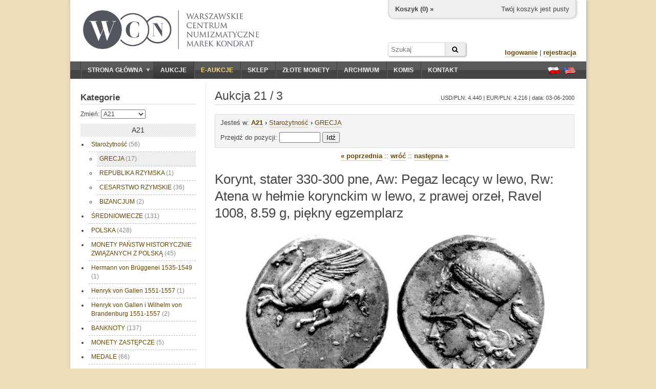

--- FILE ---
content_type: text/html; charset=utf-8
request_url: https://wcn.pl/auctions/21/3?cat=1
body_size: 6109
content:





<!DOCTYPE HTML PUBLIC "-//W3C//DTD HTML 4.01//EN" "http://www.w3.org/TR/html4/strict.dtd">
<html>
<head>
    <meta charset="utf-8">
    <meta http-equiv="Content-Type" content="text/html; charset=UTF-8">
    <meta name="description" content="Korynt, stater 330-300 pne, Aw: Pegaz lecący w lewo, Rw: Atena w hełmie korynckim w lewo, z prawej orzeł, Ravel 1008, 8.59 g, piękny egzemplarz">
    <meta http-equiv="Content-Language" content="pl">
    <meta name="copyright" content="&copy; 2011 WCN. Wszelkie prawa zastrzeżone">
    <title>Złote i srebrne monety - Aukcja 21/3 - Warszawskie Centrum Numizmatyczne</title>

<link rel="canonical" href="/auctions/21/3" />

    <!-- <link rel="stylesheet" type="text/css" href="/theme/jquery-ui.1722865702.css"> -->
    <link rel="stylesheet" href="https://ajax.googleapis.com/ajax/libs/jqueryui/1.11.4/themes/smoothness/jquery-ui.css">
    <link rel="stylesheet" type="text/css" href="/theme/wcn.1722865702.css">
    <link rel="stylesheet" type="text/css" href="/theme/swipebox/css/swipebox.1722865702.css">
    <link rel="stylesheet" href="https://maxcdn.bootstrapcdn.com/font-awesome/4.6.1/css/font-awesome.min.css" />

    
    <!--[if lt IE 9]>
    <link href="/theme/ie_only.css" rel="stylesheet" type="text/css">
    <![endif]-->

    <!-- scripts -->
	<script type="text/javascript" src="https://ajax.googleapis.com/ajax/libs/jquery/1.12.2/jquery.min.js"></script>
	<script type="text/javascript" src="https://ajax.googleapis.com/ajax/libs/jqueryui/1.11.4/jquery-ui.min.js"></script>

        <script type="text/javascript" src="/js/common.1722865702.js"></script>
        <script type="text/javascript" src="/theme/swipebox/js/jquery.swipebox.1722865702.js"></script>


    
    <script type="text/javascript">



    $(function() {
        if (!cookies_enabled)
            $('#no-cookies').append(msg_no_cookies).show();

        if (ie && ie < 8.0)
            $('#old-browser').append(msg_old_browser).show();

        $(".lightbox").lightBox();
        $(".jqzoom").jqzoom({preloadImages:false,preloadText:'',zoomWidth:240,zoomHeight:240});

        flash = $('#flash');
        flash.jnotifyInizialize({oneAtTime:false,appendType:'append'});

        //blink_special();

        $.datepicker.regional["pl"]={closeText:"Zamknij",prevText:"&#x3c;Poprzedni",nextText:"Następny&#x3e;",currentText:"Dziś",monthNames:["Styczeń","Luty","Marzec","Kwiecień","Maj","Czerwiec","Lipiec","Sierpień","Wrzesień","Październik","Listopad","Grudzień"],monthNamesShort:["Sty","Lu","Mar","Kw","Maj","Cze","Lip","Sie","Wrz","Pa","Lis","Gru"],dayNames:["Niedziela","Poniedziałek","Wtorek","Środa","Czwartek","Piątek","Sobota"],dayNamesShort:["Nie","Pn","Wt","Śr","Czw","Pt","So"],dayNamesMin:["N","Pn","Wt","Śr","Cz","Pt","So"],weekHeader:"Tydz",dateFormat:"dd.mm.yy",firstDay:1,isRTL:false,showMonthAfterYear:false,yearSuffix:""};
        $.datepicker.setDefaults($.datepicker.regional["pl"]);

    });
    </script>

    <script type="text/javascript">
    var _gaq = _gaq || [];
    _gaq.push(['_setAccount', 'UA-23685548-1']);
    _gaq.push(['_trackPageview']);

    (function() {
    var ga = document.createElement('script'); ga.type = 'text/javascript'; ga.async = true;
    ga.src = ('https:' == document.location.protocol ? 'https://ssl' : 'http://www') + '.google-analytics.com/ga.js';
    var s = document.getElementsByTagName('script')[0]; s.parentNode.insertBefore(ga, s);
    })();
    </script>
    <script type="text/javascript" src="https://apis.google.com/js/plusone.js">
    {lang: 'pl'}
    </script>

<script type="application/ld+json">
{
	"@context": "http://schema.org",
	"@type": "LocalBusiness",
	"address": {"@type": "PostalAddress",
	"addressLocality": "Warszawa",
	"streetAddress": "ul. Hoża 43/49 lok.6",
	"postalCode": "00-681",
	"addressRegion": "mazowieckie"
},
	"name": "Warszawskie Centrum Numizmatyczne Marek Kondrat",
	"email": "moneta@wcn.pl",
	"telephone": "226256797",
	"vatID": "5222509238",
	"image": "https://wcn.pl/img/wcn_graphite_dark.png"
}
</script>
</head>
<body>

<div id="page">
    <noscript>
    <div id="no-javascript" class="alert">
        <span>Twoja przegladarka ma wyłączoną obsługę JavaScript. Sklep oraz aukcje są niedostępne!</span>
    </div>
    </noscript>
    <div id="no-cookies" class="alert" style="display:none"></div>
    <div id="old-browser" class="alert" style="display:none"></div>




    <div id="header">
        <!--div style="position:absolute;z-index:10;left: 16px;top: -4px;">
            <a href="/" title="Przejdź do strony głównej"><img src="/theme/santas_hat.png" alt="Logo WCN"></a>
        </div-->
        <div id="logo" style="top:20px;left:25px;">
            <!--a href="/" title="Przejdź do strony głównej"><img src="/theme/logo2.png" alt="Logo WCN"></a-->
            <a href="/" title="Przejdź do strony głównej"><img src="/img/wcn_graphite_dark_mk.png" alt="Warszawskie Centrum Numizmatyczne"></a>
        </div>

        
<div id="minicart">
    <div class="cart-links">
        <span class="cart-empty">Twój koszyk jest pusty</span>
        <span class="cart-order" style="display:none"><a href="/order/new" class="nicer">złóż zamówienie</a></span>
    </div>

    <div class="cart-status">
        <a href="/account/cart">Koszyk (<span class="cart-count">0</span>) »</a>
    </div>

    <div class="cart-value">
        Wartość: <span>0</span>
    </div>
</div>

<script type="text/javascript">

var mini_cart = new MiniCart(logged, 0, '69749433af9414-46741623');

$(function() {
    if (cookies_enabled) {
        mini_cart.init('Wystąpił błąd');
    }
});

</script>
        
		<form action="/archive" method="GET" id="headersearch">
			<input type="text" name="q" class="text" value="" placeholder="Szukaj" /><button type="submit" class="submit"><i class="fa fa-search"></i></button>
		</form>

        <div id="userbox">

                    <div>
                <a href="/auth/login" class="nicer strong">logowanie</a> |
                <a href="/auth/register" class="nicer strong">rejestracja</a>
            </div>
                </div>

        <!--div id="important">
                    </div-->

    </div>

    <div id="navbar" class="clearfix">
        <div id="mainmenu">
            <ul><li class="expandable"><a href="/"><span class="expander"></span>Strona główna</a><ul><li><a href="/commission">Sprzedaż komisowa</a></li><li><a href="/monety-srebrne">Monety srebrne</a></li></ul></li><li><a href="/auctions" class="selected">Aukcje</a></li><li><a href="/eauctions" style="color:#ffdd83;" class="special-item">E-aukcje</a></li><li><a href="/shop">Sklep</a></li><li><a href="https://inwestycje.wcn.pl">Złote monety</a></li><li><a href="/archive">Archiwum</a></li><li><a href="/commission">Komis</a></li><li><a href="/contact">Kontakt</a></li></ul>        </div>
        <div id="languages">
            <a href="/lang/pl" title="Ustaw język polski"><span class="flag flag-pl"></span></a>
            <a href="/lang/en" title="Switch to english language"><span class="flag flag-en"></span></a>
        </div>
    </div>

    <div id="content_wrapper" class="clearfix content_shared">
                <div id="sidebar">
            
<div class="side-box">

<h3 class="side-box-title">
    <a href="/auctions">Kategorie</a></h3>

<div class="side-box-content">
    <div class="menu" style="font-size: 12px;">


<div class="auction-selector">
    Zmień:    <select name="auction_number">
<option value="89">A89 (89L)</option><option value="88">A88</option><option value="87">A87 (87L)</option><option value="86">A86</option><option value="85">A85 (85L)</option><option value="84">A84</option><option value="83">A83 (83L)</option><option value="82">A82 (82e)</option><option value="81">A81</option><option value="80">A80 (80e)</option><option value="79">A79</option><option value="78">A78 (78e)</option><option value="77">A77</option><option value="76">A76</option><option value="75">A75</option><option value="74">A74 (74e)</option><option value="73">A73</option><option value="72">A72</option><option value="71">A71</option><option value="70">A70 (70e)</option><option value="69">A69</option><option value="68">A68 (68e)</option><option value="67">A67</option><option value="66">A66 (66e)</option><option value="65">A65 (64-65)</option><option value="64">A64 (64-65)</option><option value="63">A63 (63e)</option><option value="62">A62</option><option value="61">A61 (61e)</option><option value="60">A60</option><option value="59">A59 (59e)</option><option value="58">A58</option><option value="57">A57</option><option value="56">A56</option><option value="55">A55</option><option value="54">A54</option><option value="53">A53</option><option value="52">A52</option><option value="51">A51</option><option value="50">A50 (49-50)</option><option value="49">A49 (49-50)</option><option value="48">A48 (47-48)</option><option value="47">A47 (47-48)</option><option value="46">A46</option><option value="45">A45</option><option value="44">A44</option><option value="43">A43</option><option value="42">A42</option><option value="41">A41</option><option value="40">A40</option><option value="39">A39</option><option value="38">A38</option><option value="37">A37</option><option value="36">A36</option><option value="35">A35</option><option value="34">A34</option><option value="33">A33</option><option value="32">A32</option><option value="31">A31</option><option value="30">A30</option><option value="29">A29</option><option value="28">A28</option><option value="27">A27</option><option value="26">A26</option><option value="25">A25</option><option value="24">A24</option><option value="23">A23</option><option value="22">A22</option><option value="21" selected>A21</option><option value="20">A20</option><option value="19">A19</option><option value="18">A18</option><option value="17">A17</option><option value="16">A16</option><option value="15">A15</option><option value="14">A14</option><option value="13">A13</option><option value="12">A12</option><option value="11">A11</option><option value="10">A10</option><option value="9">A9</option><option value="8">A8</option><option value="7">A7</option><option value="6">A6</option><option value="5">A5</option><option value="4">A4</option><option value="3">A3</option><option value="2">A2</option><option value="1">A1</option>    </select>
</div>

<div class="divider">A21</div><ul><li><a href="/auctions/21/browse?cat=1">Starożytność <span style="color:#888;">(56)</span></a><ul><li><a href="/auctions/21/browse?cat=2" class="selected">GRECJA <span style="color:#888;">(17)</span></a></li><li><a href="/auctions/21/browse?cat=3">REPUBLIKA RZYMSKA <span style="color:#888;">(1)</span></a></li><li><a href="/auctions/21/browse?cat=4">CESARSTWO RZYMSKIE <span style="color:#888;">(36)</span></a></li><li><a href="/auctions/21/browse?cat=23">BIZANCJUM <span style="color:#888;">(2)</span></a></li></ul></li><li><a href="/auctions/21/browse?cat=26">ŚREDNIOWIECZE <span style="color:#888;">(131)</span></a></li><li><a href="/auctions/21/browse?cat=69">POLSKA <span style="color:#888;">(428)</span></a></li><li><a href="/auctions/21/browse?cat=96">MONETY PAŃSTW HISTORYCZNIE ZWIĄZANYCH Z POLSKĄ <span style="color:#888;">(45)</span></a></li><li><a href="/auctions/21/browse?cat=101">Hermann von Brüggenei 1535-1549 <span style="color:#888;">(1)</span></a></li><li><a href="/auctions/21/browse?cat=102">Henryk von Gallen 1551-1557 <span style="color:#888;">(1)</span></a></li><li><a href="/auctions/21/browse?cat=103">Henryk von Gallen i Wilhelm von Brandenburg 1551-1557 <span style="color:#888;">(2)</span></a></li><li><a href="/auctions/21/browse?cat=138">BANKNOTY <span style="color:#888;">(137)</span></a></li><li><a href="/auctions/21/browse?cat=151">MONETY ZASTĘPCZE <span style="color:#888;">(5)</span></a></li><li><a href="/auctions/21/browse?cat=154">MEDALE <span style="color:#888;">(66)</span></a></li><li><a href="/auctions/21/browse?cat=162">ORDERY ODZNACZENIA I ODZNAKI <span style="color:#888;">(15)</span></a></li><li><a href="/auctions/21/browse?cat=165">MONETY OBCE <span style="color:#888;">(114)</span></a></li><li><a href="/auctions/21/browse?cat=198">LITERATURA NUMIZMATYCZNA <span style="color:#888;">(30)</span></a></li></ul>
    </div>

    <div class="side-box-more">
    <a href="/auctions/rules" class="nicer strong">regulamin aukcji »</a>
    </div>
</div>
</div>

<script type="text/javascript">
$(function() {
    $('select[name=auction_number]').change(function() {
        var number = $(this).val();
        redirect('auctions/' + number);
        return false;
    });
});
</script>


<div class="side-box">

    <h3 class="side-box-title">
        Waluta    </h3>

    <div class="side-box-content">
        <div class="currency-box">
            <form method="post" action="/currency">
            <div>
                <p>Wybierz walutę:</p>
                <select name="currency">
                                    <option value="PLN" selected>Polski złoty</option>
                                    <option value="EUR">Euro</option>
                                    <option value="USD">Dolar amerykański</option>
                                </select>
                <button name="do_change">Zmień</button>
            </div>
            </form>
        </div>

        
        <div style="margin-top:8px;font-size:11px;color:#444;font-family:'Courier New','Courier',monospace;">
        EUR/PLN: 4.170 USD/PLN: 3.550        </div>

    </div>

</div>


<div class="side-box">

    <h3 class="side-box-title">
        Statystyki    </h3>

    <div class="side-box-content">
        
        <p>
            Gości na stronie: <b>581</b><br>
            <!-- Zalogowanych klientów: <b>0</b> -->
        </p>
    </div>

</div>

        </div>        <div id="content">
            <div id="title">
    <h2>Aukcja 21 / 3</h2>

        <div>
        USD/PLN: 4.440 | EUR/PLN: 4.216 | data: 03-06-2000            </div>
    </div>

<div class="auction-top-nav">
<div class="path">
    <span>Jesteś w:</span>
    <a href="/auctions/21" class="nicer strong">A21</a>
            <b>&#8250</b>&nbsp;<a class="nicer" href="/auctions/21/browse?cat=1">Starożytność</a>
            <b>&#8250</b>&nbsp;<a class="nicer" href="/auctions/21/browse?cat=2">GRECJA</a>
    </div>



<div style="margin-top: 6px;">
    <form id="goto_form" method="GET">
    Przejdź do pozycji:&nbsp;<input title="&lt;1; 1031&gt;" type="text" id="goto_item" size="8">&nbsp;<button title="&lt;1; 1031&gt;" id="goto_btn" type="button">Idź</button>
    </form>
</div>

<script type="text/javascript">


$(function() {
    function get_goto_link() {
        var number = $.trim($('#goto_item').val());

        var r = new RegExp('^[0-9]+[a-z]?$');

        if (number && r.test(number))
            return 'auctions/21/' + number;

        return null;
    }

    $('#goto_btn').click(function(){
        var url = get_goto_link();

        if (url == null)
            alert('Nieprawidłowy numer');
        else
            redirect(url);

        return false;
    });

    $('#goto_form').submit(function() {
        var url = get_goto_link();

        if (url == null) {
            alert('Nieprawidłowy numer');
            return false;
        }

        $(this).attr('action', '/' + url);

        return true;
    });
});
</script>
</div>


<div style="text-align: center; margin: 2px 0 12px;">

            <a href="/auctions/21/2" class="strong nicer">&#171; poprzednia</a> ::
    
    <a href="javascript:history.back();" class="strong nicer">wróć</a>

    
            :: <a href="/auctions/21/4" class="strong nicer">następna &#187;</a>
    
</div>


<div id="auction_details" style="margin-top: 20px;">
<h1>Korynt, stater 330-300 pne, Aw: Pegaz lecący w lewo, Rw: Atena w hełmie korynckim w lewo, z prawej orzeł, Ravel 1008, 8.59 g, piękny egzemplarz</h1>

<div class="thumb">
<div>                    <a class="swipebox" href="//foto.wcn.pl/21/full/21_0003a.jpg">
                            <img src="//foto.wcn.pl/21/high/21_0003a.jpg" onerror="this.style.display='none'" alt="Korynt, stater 330-300 pne, Aw: Pegaz lecący w lewo, Rw: Atena w hełmie korynckim w lewo, z prawej orzeł, Ravel 1008, 8.59 g, piękny egzemplarz">
                            </a>
                            <a class="swipebox" href="//foto.wcn.pl/21/full/21_0003r.jpg">
                            <img src="//foto.wcn.pl/21/high/21_0003r.jpg" onerror="this.style.display='none'" alt="Korynt, stater 330-300 pne, Aw: Pegaz lecący w lewo, Rw: Atena w hełmie korynckim w lewo, z prawej orzeł, Ravel 1008, 8.59 g, piękny egzemplarz">
                            </a>
        </div></div>


<table class="details">
    <tr>
        <th scope="row" style="width:140px;">Numer:</th>

                <td>
            3        </td>
            </tr>
    <tr>
        <th scope="row">Opis:</th>
        <td><b>GRECJA.</b> Korynt, stater 330-300 pne, Aw: Pegaz lecący w lewo, Rw: Atena w hełmie korynckim w lewo, z prawej orzeł, Ravel 1008, 8.59 g, piękny egzemplarz</td>
    </tr>
    <tr>
        <th scope="row">Stan:</th>
        <td>II+, <span style="font-size:11px;">Choice Extremely Fine</span></td>
    </tr>
    <tr>
        <th scope="row">Data sprzedaży:</th>
        <td>03-06-2000</td>
    </tr>
    <tr>
        <th scope="row">Cena szacunkowa:</th>
        <td>1 400 zł</td>
    </tr>
    <tr>
        <th scope="row">Cena wywoławcza:</th>
        <td>1 120 zł</td>
    </tr>
    <tr>
        <th scope="row">Cena wylicytowana:</th>
        <td>1 120 zł</td>
    </tr>
</table>


<div style="text-align: right; color: #888; margin: 10px 0; font-size: 85%;">
Ilość odsłon: 2008</div>

</div>



<script type="text/javascript">

$(function(){
    $('#open-limit-dialog').click(function() {
        var d = $('#limit-dialog');
        d.dialog({
            resizable: false,
            height: 400,
            width: 400,
            modal: true,
            title: 'Limity',
            buttons: { OK: function() { $(this).dialog("close"); }}
        });
        return false;
    });
});

</script>
        </div>
    </div>



    <div id="footer">
        <hr>
        <p>Copyright © WCN 2011. Wszelkie prawa zastrzeżone.</p>
        <p>Warszawskie Centrum Numizmatyczne | ul. Hoża 43/49 lok. 6, 00-681 Warszawa | e-mail: <a href="mailto:moneta@wcn.pl">moneta@wcn.pl</a> | tel. <a href="tel:+48226256797">(+48) 22 625 67 97</a></p>
        <p>
            <a href="/commission">wycena, komis, skup</a> | <a href="/gold">złote monety</a> | <a href="/monety-srebrne">srebro</a><br><a href="/rules">regulamin</a> | <a href="/help">pomoc</a> | <a href="/contact">kontakt</a>        </p>

        <div style="text-align:center;margin:10px;" class="code">[ server time: 2026-01-24 10:43:15 +0100 CET ]</div>

                <div id="social-buttons" style="position:absolute;overflow:hidden;top:30px;right:20px;">
            <div>
                <g:plusone annotation="bubble" size="small"></g:plusone>
            </div>
            <!--div>
                <iframe src="//www.facebook.com/plugins/like.php?href&amp;send=false&amp;layout=box_count&amp;width=450&amp;show_faces=true&amp;action=like&amp;colorscheme=light&amp;font&amp;height=90" scrolling="no" frameborder="0" style="border:none; overflow:hidden; width:70px; height:64px;" allowTransparency="true"></iframe>
            </div-->
        </div>
        
    </div>
</div>

<div id="flash"></div>

</body>
</html>


--- FILE ---
content_type: text/html; charset=utf-8
request_url: https://accounts.google.com/o/oauth2/postmessageRelay?parent=https%3A%2F%2Fwcn.pl&jsh=m%3B%2F_%2Fscs%2Fabc-static%2F_%2Fjs%2Fk%3Dgapi.lb.en.2kN9-TZiXrM.O%2Fd%3D1%2Frs%3DAHpOoo_B4hu0FeWRuWHfxnZ3V0WubwN7Qw%2Fm%3D__features__
body_size: 162
content:
<!DOCTYPE html><html><head><title></title><meta http-equiv="content-type" content="text/html; charset=utf-8"><meta http-equiv="X-UA-Compatible" content="IE=edge"><meta name="viewport" content="width=device-width, initial-scale=1, minimum-scale=1, maximum-scale=1, user-scalable=0"><script src='https://ssl.gstatic.com/accounts/o/2580342461-postmessagerelay.js' nonce="dfjH9IhAlxWzXW6btgeEFQ"></script></head><body><script type="text/javascript" src="https://apis.google.com/js/rpc:shindig_random.js?onload=init" nonce="dfjH9IhAlxWzXW6btgeEFQ"></script></body></html>

--- FILE ---
content_type: application/javascript
request_url: https://wcn.pl/js/common.1722865702.js
body_size: 15017
content:
// CUSTOM JavaScript -- WCN

function redirect(uri) { document.location.href = window.location.protocol + '//' + window.location.host + '/' + uri; }

// ----------------------------------------------------------
// A short snippet for detecting versions of IE in JavaScript
// without resorting to user-agent sniffing
// ----------------------------------------------------------
// If you're not in IE (or IE version is less than 5) then:
//     ie === undefined
// If you're in IE (>=5) then you can determine which version:
//     ie === 7; // IE7
// Thus, to detect IE:
//     if (ie) {}
// And to detect the version:
//     ie === 6 // IE6
//     ie > 7 // IE8, IE9 ...
//     ie < 9 // Anything less than IE9
// ----------------------------------------------------------
var ie = (function(){
    var undef,
        v = 3,
        div = document.createElement('div'),
        all = div.getElementsByTagName('i');

    while (
        div.innerHTML = '<!--[if gt IE ' + (++v) + ']><i></i><![endif]-->',
        all[0]
    );
    return v > 4 ? v : undef;
}());

function i_hate_this_browser() {
    redirect('utils/oldbrowser');
}

// IE6 - no access at all!!!!!
if (ie && ie < 7)
    i_hate_this_browser();
// ---------------------------

var msg_no_cookies  = $('<span>UWAGA: Twoja przegladarka ma wyłączoną obsługę plików Cookies (ciasteczka). Logowanie jest niedostępne!</span>');
var msg_old_browser = $('<span>UWAGA: Używasz przestarzałej przeglądarki internetowej. Serwis nie będzie działać prawidłowo. <a href="/utils/oldbrowser" style="color:#fff;text-decoration:underline">Czytaj więcej</a>.</span>');


var logged = false;

var flash = null;


function add_flash(opts) {
    flash.jnotifyAddMessage(opts);
}

var cookies_enabled = (function(){
    var cookieEnabled = (navigator.cookieEnabled) ? true : false;
    if (typeof navigator.cookieEnabled == "undefined" && !cookieEnabled) {
        document.cookie="testcookie";
        cookieEnabled = (document.cookie.indexOf("testcookie") != -1) ? true : false;
    }
    return (cookieEnabled);
}());


function blink_special() {
    var item = $('.special-item');
    var c = item.css('color');
    item.delay(400).animate({color:'#fff'}, 600, 'swing').animate({color:c},400,'swing',blink_special);
}


function number_format (number, decimals, dec_point, thousands_sep) {
    // Formats a number with grouped thousands
    // version: 1107.2516
    // http://phpjs.org/functions/number_format:481

    // Strip all characters but numerical ones.
    number = (number + '').replace(/[^0-9+\-Ee.]/g, '');
    var n = !isFinite(+number) ? 0 : +number,
        prec = !isFinite(+decimals) ? 0 : Math.abs(decimals),
        sep = (typeof thousands_sep === 'undefined') ? ',' : thousands_sep,
        dec = (typeof dec_point === 'undefined') ? '.' : dec_point,
        s = '',
        toFixedFix = function (n, prec) {
            var k = Math.pow(10, prec);
            return '' + Math.round(n * k) / k;
        };
    // Fix for IE parseFloat(0.55).toFixed(0) = 0;
    s = (prec ? toFixedFix(n, prec) : '' + Math.round(n)).split('.');
    if (s[0].length > 3) {
        s[0] = s[0].replace(/\B(?=(?:\d{3})+(?!\d))/g, sep);
    }
    if ((s[1] || '').length < prec) {
        s[1] = s[1] || '';
        s[1] += new Array(prec - s[1].length + 1).join('0');
    }
    return s.join(dec);
}



function MiniCart (e, user, session) {

    var self = this;

    this.enabled = (e === true);
    this.session = session;
    this.user = user;
    
    this.box = $("#minicart");

    this.counter = this.box.find('.cart-count');

    this.value = this.box.find('.cart-value');

    this.total = this.value.find('span');

    this.links = this.box.find('.cart-order');

    this.empty = this.box.find('.cart-empty');

    this.visible = false;

    this.error_msg = 'Error';

    this.msg_box = null;


    this.init = function(error_msg) {
        if (error_msg)
            this.error_msg = error_msg;

        this.msg_box = $('#flash');

        if (this.enabled)
            this.update();
        else
            this.show();
    };

    this.show = function() {
        if (!this.visible) {
            this.box.delay(100).fadeIn(1000);
            this.visible = true;
        }
    };

    this.set = function(count, value) {
        this.counter.text(count);
        this.total.text(value);

        if (count > 0) {
            this.value.show();
            this.links.show();
            this.empty.hide();
        }
        else {
            this.value.hide();
            this.links.hide();
            this.empty.show();
        }

        this.show();
    };

    this.update = function() {
        if (!this.enabled)
            return;

        $.ajax({
            url: '/ajax/cart/status',
            type: 'GET',
            dataType: "json",
            success: function(ret) { self.set(ret.total_count, ret.total_value_format); }
        });
    };

    this.add = function (id, btn) {
        if (typeof id === "undefined") {
            self.add_flash(mini_cart.error_msg, 'error');
            return;
        }
        var loading = false;
        if (typeof btn !== "undefined") {
            btn.addClass('cart-btn-loading');
            loading = true;
        }

        var cart = this;

        $.ajax({
		  url: '/ajax/cart/add?id=' + cart.user + '|' + this.session + '|' + id,
            type: 'POST',
            data: {
                item_id: id,
                item_quantity: 1
            },
            dataType: 'json',
            success: function(data){
                if (data.result == '1')
                    self.set(data.total_count, data.total_value_format);

                self.add_flash(data.msg, !(data.result == '1'));
            },
            complete: function() { if (loading) btn.removeClass('cart-btn-loading'); }
        });
    };

    this.add_flash = function(msg, error) {
        this.msg_box.jnotifyAddMessage({text: msg, type: (error ? 'error' : 'message'), permanent: error});
    };
}



// ======================================================================================================================================================

/**
 * jQuery lightBox plugin
 */
(function($) {
	$.fn.lightBox = function(settings) {
		// Settings to configure the jQuery lightBox plugin how you like
		settings = jQuery.extend({
			// Configuration related to overlay
			overlayBgColor: 		'#222',		// (string) Background color to overlay; inform a hexadecimal value like: #RRGGBB. Where RR, GG, and BB are the hexadecimal values for the red, green, and blue values of the color.
			overlayOpacity:			0.8,		// (integer) Opacity value to overlay; inform: 0.X. Where X are number from 0 to 9
			// Configuration related to navigation
			fixedNavigation:		false,		// (boolean) Boolean that informs if the navigation (next and prev button) will be fixed or not in the interface.
			// Configuration related to images
			imageLoading:			'/media/jquery/themes/lightbox/lightbox-ico-loading.gif',		// (string) Path and the name of the loading icon
			imageBtnPrev:			'/media/jquery/themes/lightbox/lightbox-btn-prev.gif',			// (string) Path and the name of the prev button image
			imageBtnNext:			'/media/jquery/themes/lightbox/lightbox-btn-next.gif',			// (string) Path and the name of the next button image
			imageBtnClose:			'/media/jquery/themes/lightbox/lightbox-btn-close.gif',		// (string) Path and the name of the close btn
			imageBlank:				'/media/jquery/themes/lightbox/lightbox-blank.gif',			// (string) Path and the name of a blank image (one pixel)
			// Configuration related to container image box
			containerBorderSize:	10,			// (integer) If you adjust the padding in the CSS for the container, #lightbox-container-image-box, you will need to update this value
			containerResizeSpeed:	400,		// (integer) Specify the resize duration of container image. These number are miliseconds. 400 is default.
			// Configuration related to texts in caption. For example: Image 2 of 8. You can alter either "Image" and "of" texts.
			txtImage:				'Image',	// (string) Specify text "Image"
			txtOf:					'of',		// (string) Specify text "of"
			// Configuration related to keyboard navigation
			keyToClose:				'c',		// (string) (c = close) Letter to close the jQuery lightBox interface. Beyond this letter, the letter X and the SCAPE key is used to.
			keyToPrev:				'p',		// (string) (p = previous) Letter to show the previous image
			keyToNext:				'n',		// (string) (n = next) Letter to show the next image.
			// Don´t alter these variables in any way
			imageArray:				[],
			activeImage:			0,
			singleImage:            false,
			noAnimation:            false
		},settings);
		// Caching the jQuery object with all elements matched
		var jQueryMatchedObj = this; // This, in this context, refer to jQuery object
		/**
		 * Initializing the plugin calling the start function
		 *
		 * @return boolean false
		 */
		function _initialize() {
			_start(this,jQueryMatchedObj); // This, in this context, refer to object (link) which the user have clicked
			return false; // Avoid the browser following the link
		}
		/**
		 * Start the jQuery lightBox plugin
		 *
		 * @param object objClicked The object (link) whick the user have clicked
		 * @param object jQueryMatchedObj The jQuery object with all elements matched
		 */
		function _start(objClicked,jQueryMatchedObj) {
			// Hime some elements to avoid conflict with overlay in IE. These elements appear above the overlay.
			$('embed, object, select').css({ 'visibility' : 'hidden' });
			// Call the function to create the markup structure; style some elements; assign events in some elements.
			_set_interface();
			// Unset total images in imageArray
			settings.imageArray.length = 0;
			// Unset image active information
			settings.activeImage = 0;
			// We have an image set? Or just an image? Let´s see it.
			if ( jQueryMatchedObj.length == 1 ) {
				settings.imageArray.push(new Array(objClicked.getAttribute('href'),objClicked.getAttribute('title')));
			} else {
				// Add an Array (as many as we have), with href and title atributes, inside the Array that storage the images references
				for ( var i = 0; i < jQueryMatchedObj.length; i++ ) {
					settings.imageArray.push(new Array(jQueryMatchedObj[i].getAttribute('href'),jQueryMatchedObj[i].getAttribute('title')));
				}
			}
			while ( settings.imageArray[settings.activeImage][0] != objClicked.getAttribute('href') ) {
				settings.activeImage++;
			}
			// Call the function that prepares image exibition
			_set_image_to_view();
		}
		/**
		 * Create the jQuery lightBox plugin interface
		 *
		 * The HTML markup will be like that:
			<div id="jquery-overlay"></div>
			<div id="jquery-lightbox">
				<div id="lightbox-container-image-box">
					<div id="lightbox-container-image">
						<img src="../fotos/XX.jpg" id="lightbox-image">
						<div id="lightbox-nav">
							<a href="#" id="lightbox-nav-btnPrev"></a>
							<a href="#" id="lightbox-nav-btnNext"></a>
						</div>
						<div id="lightbox-loading">
							<a href="#" id="lightbox-loading-link">
								<img src="..//media/jquery/themes/lightbox/lightbox-ico-loading.gif">
							</a>
						</div>
					</div>
				</div>
				<div id="lightbox-container-image-data-box">
					<div id="lightbox-container-image-data">
						<div id="lightbox-image-details">
							<span id="lightbox-image-details-caption"></span>
							<span id="lightbox-image-details-currentNumber"></span>
						</div>
						<div id="lightbox-secNav">
							<a href="#" id="lightbox-secNav-btnClose">
								<img src="..//media/jquery/themes/lightbox/lightbox-btn-close.gif">
							</a>
						</div>
					</div>
				</div>
			</div>
		 *
		 */
		function _set_interface() {
			// Apply the HTML markup into body tag
			$('body').append('<div id="jquery-overlay"></div><div id="jquery-lightbox"><div id="lightbox-container-image-box"><div id="lightbox-container-image"><img id="lightbox-image"><div style="" id="lightbox-nav"><a href="#" id="lightbox-nav-btnPrev"></a><a href="#" id="lightbox-nav-btnNext"></a></div><div id="lightbox-loading"><a href="#" id="lightbox-loading-link"><img src="' + settings.imageLoading + '"></a></div></div></div><div id="lightbox-container-image-data-box"><div id="lightbox-container-image-data"><div id="lightbox-image-details"><span id="lightbox-image-details-caption"></span><span id="lightbox-image-details-currentNumber"></span></div><div id="lightbox-secNav"><a href="#" id="lightbox-secNav-btnClose"><img src="' + settings.imageBtnClose + '"></a></div></div></div></div>');
			// Get page sizes
			var arrPageSizes = ___getPageSize();
			arrPageSizes[1] = $(document).height();

			// Style overlay and show it
			$('#jquery-overlay').css({
				backgroundColor:	settings.overlayBgColor,
				opacity:			settings.overlayOpacity,
				width:				arrPageSizes[0],
				height:				arrPageSizes[1]
			}).fadeIn();
			// Get page scroll
			var arrPageScroll = ___getPageScroll();
            //var arrPageScroll = new Array(0, 0);

			// Calculate top and left offset for the jquery-lightbox div object and show it
			$('#jquery-lightbox').css({
				top:	arrPageScroll[1] + (arrPageSizes[3] / 10),
				left:	arrPageScroll[0]
			}).show();
			// Assigning click events in elements to close overlay
			$('#jquery-overlay,#jquery-lightbox').click(function() {
				_finish();
			});
			// Assign the _finish function to lightbox-loading-link and lightbox-secNav-btnClose objects
			$('#lightbox-loading-link,#lightbox-secNav-btnClose').click(function() {
				_finish();
				return false;
			});
			// If window was resized, calculate the new overlay dimensions
			$(window).resize(function() {
				// Get page sizes
				var arrPageSizes = ___getPageSize();
				arrPageSizes[1] = $(document).height();

				// Style overlay and show it
				$('#jquery-overlay').css({
					width:		arrPageSizes[0],
					height:		arrPageSizes[1]
				});
				// Get page scroll
				var arrPageScroll = ___getPageScroll();
				//var arrPageScroll = new Array(0, 0);

				// Calculate top and left offset for the jquery-lightbox div object and show it
				$('#jquery-lightbox').css({
					top:	arrPageScroll[1] + (arrPageSizes[3] / 10),
					left:	arrPageScroll[0]
				});
			});
		}
		/**
		 * Prepares image exibition; doing a image´s preloader to calculate it´s size
		 *
		 */
		function _set_image_to_view() { // show the loading
			// Show the loading
			$('#lightbox-loading').show();
			if ( settings.fixedNavigation ) {
				$('#lightbox-image,#lightbox-container-image-data-box,#lightbox-image-details-currentNumber').hide();
			} else {
				// Hide some elements
				$('#lightbox-image,#lightbox-nav,#lightbox-nav-btnPrev,#lightbox-nav-btnNext,#lightbox-container-image-data-box,#lightbox-image-details-currentNumber').hide();
			}
			// Image preload process
			var objImagePreloader = new Image();
			objImagePreloader.onload = function() {
				$('#lightbox-image').attr('src',settings.imageArray[settings.activeImage][0]);
				// Perfomance an effect in the image container resizing it
				_resize_container_image_box(objImagePreloader.width,objImagePreloader.height);
				//	clear onLoad, IE behaves irratically with animated gifs otherwise
				objImagePreloader.onload=function(){};
			};
			objImagePreloader.src = settings.imageArray[settings.activeImage][0];
		};
		/**
		 * Perfomance an effect in the image container resizing it
		 *
		 * @param integer intImageWidth The image´s width that will be showed
		 * @param integer intImageHeight The image´s height that will be showed
		 */
		function _resize_container_image_box(intImageWidth,intImageHeight) {
			// Get current width and height
			var intCurrentWidth = $('#lightbox-container-image-box').width();
			var intCurrentHeight = $('#lightbox-container-image-box').height();
			// Get the width and height of the selected image plus the padding
			var intWidth = (intImageWidth + (settings.containerBorderSize * 2)); // Plus the image´s width and the left and right padding value
			var intHeight = (intImageHeight + (settings.containerBorderSize * 2)); // Plus the image´s height and the left and right padding value
			// Diferences
			var intDiffW = intCurrentWidth - intWidth;
			var intDiffH = intCurrentHeight - intHeight;
			// Perfomance the effect

			if (settings.noAnimation === true) {
			    $('#lightbox-container-image-box').width(intWidth).height(intHeight).show();
			    _show_image();
			}
			else
			    $('#lightbox-container-image-box').animate({ width: intWidth, height: intHeight },settings.containerResizeSpeed,function() { _show_image(); });

			if ( ( intDiffW == 0 ) && ( intDiffH == 0 ) ) {
				if ( $.browser.msie ) {
					___pause(250);
				} else {
					___pause(100);
				}
			}
			$('#lightbox-container-image-data-box').css({ width: intImageWidth });
			$('#lightbox-nav-btnPrev,#lightbox-nav-btnNext').css({ height: intImageHeight + (settings.containerBorderSize * 2) });
		};
		/**
		 * Show the prepared image
		 *
		 */
		function _show_image() {
			$('#lightbox-loading').hide();
			$('#lightbox-image').fadeIn(function() {
				_show_image_data();
				_set_navigation();
			});
			_preload_neighbor_images();
		};
		/**
		 * Show the image information
		 *
		 */
		function _show_image_data() {
		    if (settings.noAnimation === true)
		        $('#lightbox-container-image-data-box').show();
		    else
			    $('#lightbox-container-image-data-box').slideDown('fast');

			$('#lightbox-image-details-caption').hide();
			if ( settings.imageArray[settings.activeImage][1] ) {
				$('#lightbox-image-details-caption').html(settings.imageArray[settings.activeImage][1]).show();
			}
			// If we have a image set, display 'Image X of X'
			if ( settings.imageArray.length > 1 ) {
				$('#lightbox-image-details-currentNumber').html(settings.txtImage + ' ' + ( settings.activeImage + 1 ) + ' ' + settings.txtOf + ' ' + settings.imageArray.length).show();
			}
		}
		/**
		 * Display the button navigations
		 *
		 */
		function _set_navigation() {
			$('#lightbox-nav').show();

			// Instead to define this configuration in CSS file, we define here. And it´s need to IE. Just.
			$('#lightbox-nav-btnPrev,#lightbox-nav-btnNext').css({ 'background' : 'transparent url(' + settings.imageBlank + ') no-repeat' });

			// Show the prev button, if not the first image in set
			if ( settings.activeImage != 0 && !settings.singleImage) {
				if ( settings.fixedNavigation ) {
					$('#lightbox-nav-btnPrev').css({ 'background' : 'url(' + settings.imageBtnPrev + ') left 15% no-repeat' })
						.unbind()
						.bind('click',function() {
							settings.activeImage = settings.activeImage - 1;
							_set_image_to_view();
							return false;
						});
				} else {
					// Show the images button for Next buttons
					$('#lightbox-nav-btnPrev').unbind().hover(function() {
						$(this).css({ 'background' : 'url(' + settings.imageBtnPrev + ') left 15% no-repeat' });
					},function() {
						$(this).css({ 'background' : 'transparent url(' + settings.imageBlank + ') no-repeat' });
					}).show().bind('click',function() {
						settings.activeImage = settings.activeImage - 1;
						_set_image_to_view();
						return false;
					});
				}
			}

			// Show the next button, if not the last image in set
			if ( settings.activeImage != ( settings.imageArray.length -1 ) && !settings.singleImage) {
				if ( settings.fixedNavigation ) {
					$('#lightbox-nav-btnNext').css({ 'background' : 'url(' + settings.imageBtnNext + ') right 15% no-repeat' })
						.unbind()
						.bind('click',function() {
							settings.activeImage = settings.activeImage + 1;
							_set_image_to_view();
							return false;
						});
				} else {
					// Show the images button for Next buttons
					$('#lightbox-nav-btnNext').unbind().hover(function() {
						$(this).css({ 'background' : 'url(' + settings.imageBtnNext + ') right 15% no-repeat' });
					},function() {
						$(this).css({ 'background' : 'transparent url(' + settings.imageBlank + ') no-repeat' });
					}).show().bind('click',function() {
						settings.activeImage = settings.activeImage + 1;
						_set_image_to_view();
						return false;
					});
				}
			}
			// Enable keyboard navigation
			_enable_keyboard_navigation();
		}
		/**
		 * Enable a support to keyboard navigation
		 *
		 */
		function _enable_keyboard_navigation() {
			$(document).keydown(function(objEvent) {
				_keyboard_action(objEvent);
			});
		}
		/**
		 * Disable the support to keyboard navigation
		 *
		 */
		function _disable_keyboard_navigation() {
			$(document).unbind();
		}
		/**
		 * Perform the keyboard actions
		 *
		 */
		function _keyboard_action(objEvent) {
			// To ie
			if ( objEvent == null ) {
				keycode = event.keyCode;
				escapeKey = 27;
			// To Mozilla
			} else {
				keycode = objEvent.keyCode;
				escapeKey = objEvent.DOM_VK_ESCAPE;
			}
			// Get the key in lower case form
			key = String.fromCharCode(keycode).toLowerCase();
			// Verify the keys to close the ligthBox
			if ( ( key == settings.keyToClose ) || ( key == 'x' ) || ( keycode == escapeKey ) ) {
				_finish();
			}
			// Verify the key to show the previous image
			if ( ( key == settings.keyToPrev ) || ( keycode == 37 ) ) {
				// If we´re not showing the first image, call the previous
				if ( settings.activeImage != 0 ) {
					settings.activeImage = settings.activeImage - 1;
					_set_image_to_view();
					_disable_keyboard_navigation();
				}
			}
			// Verify the key to show the next image
			if ( ( key == settings.keyToNext ) || ( keycode == 39 ) ) {
				// If we´re not showing the last image, call the next
				if ( settings.activeImage != ( settings.imageArray.length - 1 ) ) {
					settings.activeImage = settings.activeImage + 1;
					_set_image_to_view();
					_disable_keyboard_navigation();
				}
			}
		}
		/**
		 * Preload prev and next images being showed
		 *
		 */
		function _preload_neighbor_images() {
			if ( (settings.imageArray.length -1) > settings.activeImage ) {
				objNext = new Image();
				objNext.src = settings.imageArray[settings.activeImage + 1][0];
			}
			if ( settings.activeImage > 0 ) {
				objPrev = new Image();
				objPrev.src = settings.imageArray[settings.activeImage -1][0];
			}
		}
		/**
		 * Remove jQuery lightBox plugin HTML markup
		 *
		 */
		function _finish() {
			$('#jquery-lightbox').remove();
			$('#jquery-overlay').fadeOut(function() { $('#jquery-overlay').remove(); });
			// Show some elements to avoid conflict with overlay in IE. These elements appear above the overlay.
			$('embed, object, select').css({ 'visibility' : 'visible' });
		}
		/**
		 / THIRD FUNCTION
		 * getPageSize() by quirksmode.com
		 *
		 * @return Array Return an array with page width, height and window width, height
		 */

		function ___getPageSize() {
			var xScroll, yScroll;
			if (window.innerHeight && window.scrollMaxY) {
				xScroll = window.innerWidth + window.scrollMaxX;
				yScroll = window.innerHeight + window.scrollMaxY;
			} else if (document.body.scrollHeight > document.body.offsetHeight){ // all but Explorer Mac
				xScroll = document.body.scrollWidth;
				yScroll = document.body.scrollHeight;
			} else { // Explorer Mac...would also work in Explorer 6 Strict, Mozilla and Safari
				xScroll = document.body.offsetWidth;
				yScroll = document.body.offsetHeight;
			}
			var windowWidth, windowHeight;
			if (self.innerHeight) {	// all except Explorer
				if(document.documentElement.clientWidth){
					windowWidth = document.documentElement.clientWidth;
				} else {
					windowWidth = self.innerWidth;
				}
				windowHeight = self.innerHeight;
			} else if (document.documentElement && document.documentElement.clientHeight) { // Explorer 6 Strict Mode
				windowWidth = document.documentElement.clientWidth;
				windowHeight = document.documentElement.clientHeight;
			} else if (document.body) { // other Explorers
				windowWidth = document.body.clientWidth;
				windowHeight = document.body.clientHeight;
			}
			// for small pages with total height less then height of the viewport
			if(yScroll < windowHeight){
				pageHeight = windowHeight;
			} else {
				pageHeight = yScroll;
			}
			// for small pages with total width less then width of the viewport
			if(xScroll < windowWidth){
				pageWidth = xScroll;
			} else {
				pageWidth = windowWidth;
			}
			arrayPageSize = new Array(pageWidth,pageHeight,windowWidth,windowHeight);
			return arrayPageSize;
		};
		/**
		 / THIRD FUNCTION
		 * getPageScroll() by quirksmode.com
		 *
		 * @return Array Return an array with x,y page scroll values.
		 */
		function ___getPageScroll() {
			var xScroll, yScroll;
			if (self.pageYOffset) {
				yScroll = self.pageYOffset;
				xScroll = self.pageXOffset;
			} else if (document.documentElement && document.documentElement.scrollTop) {	 // Explorer 6 Strict
				yScroll = document.documentElement.scrollTop;
				xScroll = document.documentElement.scrollLeft;
			} else if (document.body) {// all other Explorers
				yScroll = document.body.scrollTop;
				xScroll = document.body.scrollLeft;
			}
			arrayPageScroll = new Array(xScroll,yScroll);
			return arrayPageScroll;
		};
		 /**
		  * Stop the code execution from a escified time in milisecond
		  *
		  */
		 function ___pause(ms) {
			var date = new Date();
			curDate = null;
			do { var curDate = new Date(); }
			while ( curDate - date < ms);
		 };
		// Return the jQuery object for chaining. The unbind method is used to avoid click conflict when the plugin is called more than once
		return this.unbind('click').click(_initialize);
	};
})(jQuery); // Call and execute the function immediately passing the jQuery object


// ======================================================================================================================================================

/**
 *	jQuery.jNotify Notification Engine
 **/
(function(jQuery) {

    jQuery.fn.jnotifyInizialize = function(options) {
        var element = this;
        var defaults = {
            oneAtTime: false,
            appendType: 'append'

        };
        var options = jQuery.extend({}, defaults, options);
        this.addClass('notify-wrapper');
        if (options.oneAtTime)
            this.addClass('notify-wrapper-oneattime');

        if (options.appendType == 'prepend' && options.oneAtTime == false)
            this.addClass('notify-wrapper-prepend');

        return this;

    };

    jQuery.fn.jnotifyAddMessage = function(options) {
        var notifyWrapper = this;

        if (notifyWrapper.hasClass('notify-wrapper')) {

            var defaults = {
                text: '',
                type: 'message',
                showIcon: true,
                permanent: false,
                disappearTime: 3000
            };

            var options = jQuery.extend({}, defaults, options);
            var styleClass;
            var iconClass;

            switch (options.type) {
                case 'message':
                    {
                        styleClass = 'ui-state-highlight';
                        iconClass = 'ui-icon-info';
                    }
                    break;
                case 'error':
                    {
                        styleClass = 'ui-state-error';
                        iconClass = 'ui-icon-alert';
                    }
                    break;
                default:
                    {
                        styleClass = 'ui-state-highlight';
                        iconClass = 'ui-icon-info';
                    }
                    break;
            }

            if (notifyWrapper.hasClass('notify-wrapper-oneattime')) {
                this.children().remove();
            }

            var notifyItemWrapper = jQuery('<div class="jnotify-item-wrapper"></div>');

            var notifyItem = jQuery('<div class="ui-corner-all jnotify-item"></div>')
                                    .addClass(styleClass);

            if (notifyWrapper.hasClass('notify-wrapper-prepend'))
                notifyItem.prependTo(notifyWrapper);
            else
                notifyItem.appendTo(notifyWrapper);

            notifyItem.wrap(notifyItemWrapper);

            if (options.showIcon)
                jQuery('<span class="ui-icon" style="float:left; margin-right: .3em;" />')
                                    .addClass(iconClass)
                                    .appendTo(notifyItem);

            jQuery('<span></span>').html(options.text).appendTo(notifyItem);
            jQuery('<div class="jnotify-item-close"><span class="ui-icon ui-icon-circle-close"/></div>')
                                    .prependTo(notifyItem)
                                    .click(function() { remove(notifyItem) });

            // IEsucks
            if (navigator.userAgent.match(/MSIE (\d+\.\d+);/)) {

                notifyWrapper.css({ top: document.documentElement.scrollTop });

                //http://groups.google.com/group/jquery-dev/browse_thread/thread/ba38e6474e3e9a41

                notifyWrapper.removeClass('IEsucks');

            }
            // ------
            if (!options.permanent) {
                setTimeout(function() { remove(notifyItem); }, options.disappearTime);
            }
        }

        function remove(obj) {
            obj.animate({ opacity: '0' }, 600, function() {
                obj.parent().animate({ height: '0px' }, 300,
                      function() {
                          obj.parent().remove();
                          // IEsucks
                          if (navigator.userAgent.match(/MSIE (\d+\.\d+);/)) {

                              //http://groups.google.com/group/jquery-dev/browse_thread/thread/ba38e6474e3e9a41

                              obj.parent().parent().removeClass('IEsucks');

                          }
                          // -------
                      });
            });
        }
    };
})(jQuery);


// ======================================================================================================================================================

/*!
 * jQzoom Evolution Library v2.3  - Javascript Image magnifier
 */
(function ($) {
    //GLOBAL VARIABLES
	var isIE6 = false;
    var body = $(document.body);
    var window = $(window);
    var jqzoompluging_disabled = false; //disabilita globalmente il plugin
    $.fn.jqzoom = function (options) {
        return this.each(function () {
            var node = this.nodeName.toLowerCase();
            if (node == 'a') {
                new jqzoom(this, options);
            }
        });
    };
    jqzoom = function (el, options) {
        var api = null;
        api = $(el).data("jqzoom");
        if (api) return api;
        var obj = this;
        var settings = $.extend({}, $.jqzoom.defaults, options || {});
        obj.el = el;
        el.rel = $(el).attr('rel');
        //ANCHOR ELEMENT
        el.zoom_active = false;
        el.zoom_disabled = false; //to disable single zoom instance
        el.largeimageloading = false; //tell us if large image is loading
        el.largeimageloaded = false; //tell us if large image is loaded
        el.scale = {};
        el.timer = null;
        el.mousepos = {};
        el.mouseDown = false;
        $(el).css({
            'outline-style': 'none',
            'text-decoration': 'none'
        });
        //BASE IMAGE
        var img = $("img:eq(0)", el);
        el.title = $(el).attr('title');
        el.imagetitle = img.attr('title');

        var zoomtitle = '';

        if (el.title != 'undefined')
        {
            el.title = $.trim(el.title);
            if (el.title.length > 0)
                zoomtitle = el.title;
        }

        if (el.imagetitle != 'undefined')
        {
            el.imagetitle = $.trim(el.imagetitle);
            if (!zoomtitle && el.imagetitle.length > 0)
                zoomtitle = el.imagetitle;
        }

        var smallimage = new Smallimage(img);
        var lens = new Lens();
        var stage = new Stage();
        var largeimage = new Largeimage();
        var loader = new Loader();
        //preventing default click,allowing the onclick event [exmple: lightbox]
        $(el).bind('click', function (e) {
            e.preventDefault();
            return false;
        });
        //setting the default zoomType if not in settings
        var zoomtypes = ['standard', 'drag', 'innerzoom', 'reverse'];
        if ($.inArray($.trim(settings.zoomType), zoomtypes) < 0) {
            settings.zoomType = 'standard';
        }
        $.extend(obj, {
            create: function () { //create the main objects
                //create ZoomPad
                if ($(".zoomPad", el).length == 0) {
                    el.zoomPad = $('<div/>').addClass('zoomPad');
                    img.wrap(el.zoomPad);
                }
                if(settings.zoomType == 'innerzoom'){
                    settings.zoomWidth  = smallimage.w;
                    settings.zoomHeight  =   smallimage.h;
                }
                //creating ZoomPup
                if ($(".zoomPup", el).length == 0) {
                    lens.append();
                }
                //creating zoomWindow
                if ($(".zoomWindow", el).length == 0) {
                    stage.append();
                }
                //creating Preload
                if ($(".zoomPreload", el).length == 0) {
                    loader.append();
                }
                //preloading images
                if (settings.preloadImages || settings.zoomType == 'drag' || settings.alwaysOn) {
                    obj.load();
                }
                obj.init();
            },
            init: function () {
                //drag option
                if (settings.zoomType == 'drag') {
                    $(".zoomPad", el).mousedown(function () {
                        el.mouseDown = true;
                    });
                    $(".zoomPad", el).mouseup(function () {
                        el.mouseDown = false;
                    });
                    document.body.ondragstart = function () {
                        return false;
                    };
                    $(".zoomPad", el).css({
                        cursor: 'default'
                    });
                    $(".zoomPup", el).css({
                        cursor: 'move'
                    });
                }
                if (settings.zoomType == 'innerzoom') {
                    $(".zoomWrapper", el).css({
                        cursor: 'crosshair'
                    });
                }
                $(".zoomPad", el).bind('mouseenter mouseover', function (event) {
                    img.attr('title', '');
                    $(el).attr('title', '');
                    el.zoom_active = true;
                    //if loaded then activate else load large image
                    smallimage.fetchdata();
                    if (el.largeimageloaded) {
                        obj.activate(event);
                    } else {
                        obj.load();
                    }
                });
                $(".zoomPad", el).bind('mouseleave', function (event) {
                    obj.deactivate();
                });
                $(".zoomPad", el).bind('mousemove', function (e) {

                    //prevent fast mouse mevements not to fire the mouseout event
                    if (e.pageX > smallimage.pos.r || e.pageX < smallimage.pos.l || e.pageY < smallimage.pos.t || e.pageY > smallimage.pos.b) {
                        lens.setcenter();
                        return false;
                    }
                    el.zoom_active = true;
                    if (el.largeimageloaded && !$('.zoomWindow', el).is(':visible')) {
                        obj.activate(e);
                    }
                    if (el.largeimageloaded && (settings.zoomType != 'drag' || (settings.zoomType == 'drag' && el.mouseDown))) {
                        lens.setposition(e);
                    }
                });
                var thumb_preload = new Array();
                var i = 0;
                //binding click event on thumbnails
                var thumblist = new Array();
                thumblist = $('a').filter(function () {
                    var regex = new RegExp("gallery[\\s]*:[\\s]*'" + $.trim(el.rel) + "'", "i");
                    var rel = $(this).attr('rel');
                    if (regex.test(rel)) {
                        return this;
                    }
                });
                if (thumblist.length > 0) {
                    //getting the first to the last
                    var first = thumblist.splice(0, 1);
                    thumblist.push(first);
                }
                thumblist.each(function () {
                    //preloading thumbs
                    if (settings.preloadImages) {
                        var thumb_options = $.extend({}, eval("(" + $.trim($(this).attr('rel')) + ")"));
                        thumb_preload[i] = new Image();
                        thumb_preload[i].src = thumb_options.largeimage;
                        i++;
                    }
                    $(this).click(function (e) {
                        if($(this).hasClass('zoomThumbActive')){
                          return false;
                        }
                        thumblist.each(function () {
                            $(this).removeClass('zoomThumbActive');
                        });
                        e.preventDefault();
                        obj.swapimage(this);
                        return false;
                    });
                });
            },
            load: function () {
                if (el.largeimageloaded == false && el.largeimageloading == false) {
                    var url = $(el).attr('href');
                    el.largeimageloading = true;
                    largeimage.loadimage(url);
                }
            },
            activate: function (e) {
                clearTimeout(el.timer);
                //show lens and zoomWindow
                lens.show();
                stage.show();
            },
            deactivate: function (e) {
                switch (settings.zoomType) {
                case 'drag':
                    //nothing or lens.setcenter();
                    break;
                default:
                    img.attr('title', el.imagetitle);
                    $(el).attr('title', el.title);
                    if (settings.alwaysOn) {
                        lens.setcenter();
                    } else {
                        stage.hide();
                        lens.hide();
                    }
                    break;
                }
                el.zoom_active = false;
            },
            swapimage: function (link) {
                el.largeimageloading = false;
                el.largeimageloaded = false;
                var options = new Object();
                options = $.extend({}, eval("(" + $.trim($(link).attr('rel')) + ")"));
                if (options.smallimage && options.largeimage) {
                    var smallimage = options.smallimage;
                    var largeimage = options.largeimage;
                    $(link).addClass('zoomThumbActive');
                    $(el).attr('href', largeimage);
                    img.attr('src', smallimage);
                    lens.hide();
                    stage.hide();
                    obj.load();
                } else {
                    alert('ERROR :: Missing parameter for largeimage or smallimage.');
                    throw 'ERROR :: Missing parameter for largeimage or smallimage.';
                }
                return false;
            }
        });
        //sometimes image is already loaded and onload will not fire
        if (img[0].complete) {
            //fetching data from sallimage if was previously loaded
            smallimage.fetchdata();
            if ($(".zoomPad", el).length == 0) obj.create();
        }
/*========================================================,
|   Smallimage
|---------------------------------------------------------:
|   Base image into the anchor element
`========================================================*/

        function Smallimage(image) {
            var $obj = this;
            this.node = image[0];
            this.findborder = function () {
                var bordertop = 0;
                bordertop = image.css('border-top-width');
                btop = '';
                var borderleft = 0;
                borderleft = image.css('border-left-width');
                bleft = '';
                if (bordertop) {
                    for (i = 0; i < 3; i++) {
                        var x = [];
                        x = bordertop.substr(i, 1);
                        if (isNaN(x) == false) {
                            btop = btop + '' + bordertop.substr(i, 1);
                        } else {
                            break;
                        }
                    }
                }
                if (borderleft) {
                    for (i = 0; i < 3; i++) {
                        if (!isNaN(borderleft.substr(i, 1))) {
                            bleft = bleft + borderleft.substr(i, 1)
                        } else {
                            break;
                        }
                    }
                }
                $obj.btop = (btop.length > 0) ? eval(btop) : 0;
                $obj.bleft = (bleft.length > 0) ? eval(bleft) : 0;
            };
            this.fetchdata = function () {
                $obj.findborder();
                $obj.w = image.width();
                $obj.h = image.height();
                $obj.ow = image.outerWidth();
                $obj.oh = image.outerHeight();
                $obj.pos = image.offset();
                $obj.pos.l = image.offset().left + $obj.bleft;
                $obj.pos.t = image.offset().top + $obj.btop;
                $obj.pos.r = $obj.w + $obj.pos.l;
                $obj.pos.b = $obj.h + $obj.pos.t;
                $obj.rightlimit = image.offset().left + $obj.ow;
                $obj.bottomlimit = image.offset().top + $obj.oh;

            };
            this.node.onerror = function () {
                throw 'Problems while loading image.';
            };
            this.node.onload = function () {
                $obj.fetchdata();
                if ($(".zoomPad", el).length == 0) obj.create();
            };
            return $obj;
        };
/*========================================================,
|  Loader
|---------------------------------------------------------:
|  Show that the large image is loading
`========================================================*/

        function Loader() {
            var $obj = this;
            this.append = function () {
                this.node = $('<div/>').addClass('zoomPreload').css('visibility', 'hidden').html(settings.preloadText);
                $('.zoomPad', el).append(this.node);
            };
            this.show = function () {
                this.node.top = (smallimage.oh - this.node.height()) / 2;
                this.node.left = (smallimage.ow - this.node.width()) / 2;
                //setting position
                this.node.css({
                    top: this.node.top,
                    left: this.node.left,
                    position: 'absolute',
                    visibility: 'visible'
                });
            };
            this.hide = function () {
                this.node.css('visibility', 'hidden');
            };
            return this;
        }
/*========================================================,
|   Lens
|---------------------------------------------------------:
|   Lens over the image
`========================================================*/

        function Lens() {
            var $obj = this;
            this.node = $('<div/>').addClass('zoomPup');
            //this.nodeimgwrapper = $("<div/>").addClass('zoomPupImgWrapper');
            this.append = function () {
                $('.zoomPad', el).append($(this.node).hide());
                if (settings.zoomType == 'reverse') {
                    this.image = new Image();
                    this.image.src = smallimage.node.src; // fires off async
                    $(this.node).empty().append(this.image);
                }
            };
            this.setdimensions = function () {
                this.node.w = (parseInt((settings.zoomWidth) / el.scale.x) > smallimage.w ) ? smallimage.w : (parseInt(settings.zoomWidth / el.scale.x));
                this.node.h = (parseInt((settings.zoomHeight) / el.scale.y) > smallimage.h ) ? smallimage.h : (parseInt(settings.zoomHeight / el.scale.y));
                this.node.top = (smallimage.oh - this.node.h - 2) / 2;
                this.node.left = (smallimage.ow - this.node.w - 2) / 2;
                //centering lens
                this.node.css({
                    top: 0,
                    left: 0,
                    width: this.node.w + 'px',
                    height: this.node.h + 'px',
                    position: 'absolute',
                    display: 'none',
                    borderWidth: 1 + 'px'
                });



                if (settings.zoomType == 'reverse') {
                    this.image.src = smallimage.node.src;
                    $(this.node).css({
                        'opacity': 1
                    });

                    $(this.image).css({
                        position: 'absolute',
                        display: 'block',
                        left: -(this.node.left + 1 - smallimage.bleft) + 'px',
                        top: -(this.node.top + 1 - smallimage.btop) + 'px'
                    });

                }
            };
            this.setcenter = function () {
                //calculating center position
                this.node.top = (smallimage.oh - this.node.h - 2) / 2;
                this.node.left = (smallimage.ow - this.node.w - 2) / 2;
                //centering lens
                this.node.css({
                    top: this.node.top,
                    left: this.node.left
                });
                if (settings.zoomType == 'reverse') {
                    $(this.image).css({
                        position: 'absolute',
                        display: 'block',
                        left: -(this.node.left + 1 - smallimage.bleft) + 'px',
                        top: -(this.node.top + 1 - smallimage.btop) + 'px'
                    });

                }
                //centering large image
                largeimage.setposition();
            };
            this.setposition = function (e) {
                el.mousepos.x = e.pageX;
                el.mousepos.y = e.pageY;
                var lensleft = 0;
                var lenstop = 0;

                function overleft(lens) {
                    return el.mousepos.x - (lens.w) / 2 < smallimage.pos.l;
                }

                function overright(lens) {
                    return el.mousepos.x + (lens.w) / 2 > smallimage.pos.r;

                }

                function overtop(lens) {
                    return el.mousepos.y - (lens.h) / 2 < smallimage.pos.t;
                }

                function overbottom(lens) {
                    return el.mousepos.y + (lens.h) / 2 > smallimage.pos.b;
                }

                lensleft = el.mousepos.x + smallimage.bleft - smallimage.pos.l - (this.node.w + 2) / 2;
                lenstop = el.mousepos.y + smallimage.btop - smallimage.pos.t - (this.node.h + 2) / 2;
                if (overleft(this.node)) {
                    lensleft = smallimage.bleft - 1;
                } else if (overright(this.node)) {
                    lensleft = smallimage.w + smallimage.bleft - this.node.w - 1;
                }
                if (overtop(this.node)) {
                    lenstop = smallimage.btop - 1;
                } else if (overbottom(this.node)) {
                    lenstop = smallimage.h + smallimage.btop - this.node.h - 1;
                }

                this.node.left = lensleft;
                this.node.top = lenstop;
                this.node.css({
                    'left': lensleft + 'px',
                    'top': lenstop + 'px'
                });
                if (settings.zoomType == 'reverse') {
                    if ($.browser.msie && $.browser.version > 7) {
                        $(this.node).empty().append(this.image);
                    }

                    $(this.image).css({
                        position: 'absolute',
                        display: 'block',
                        left: -(this.node.left + 1 - smallimage.bleft) + 'px',
                        top: -(this.node.top + 1 - smallimage.btop) + 'px'
                    });
                }

                largeimage.setposition();
            };
            this.hide = function () {
                img.css({
                    'opacity': 1
                });
                this.node.hide();
            };
            this.show = function () {

                if (settings.zoomType != 'innerzoom' && (settings.lens || settings.zoomType == 'drag')) {
                    this.node.show();
                }

                if (settings.zoomType == 'reverse') {
                    img.css({
                        'opacity': settings.imageOpacity
                    });
                }
            };
            this.getoffset = function () {
                var o = {};
                o.left = $obj.node.left;
                o.top = $obj.node.top;
                return o;
            };
            return this;
        };
/*========================================================,
|   Stage
|---------------------------------------------------------:
|   Window area that contains the large image
`========================================================*/

        function Stage() {
            var $obj = this;
            this.node = $("<div class='zoomWindow'><div class='zoomWrapper'><div class='zoomWrapperTitle'></div><div class='zoomWrapperImage'></div></div></div>");
            this.ieframe = $('<iframe class="zoomIframe" src="javascript:\'\';" marginwidth="0" marginheight="0" align="bottom" scrolling="no" frameborder="0" ></iframe>');
            this.setposition = function () {
                this.node.leftpos = 0;
                this.node.toppos = 0;
                if (settings.zoomType != 'innerzoom') {
                    //positioning
                    switch (settings.position) {
                    case "left":
                        this.node.leftpos = (smallimage.pos.l - smallimage.bleft - Math.abs(settings.xOffset) - settings.zoomWidth > 0) ? (0 - settings.zoomWidth - Math.abs(settings.xOffset)) : (smallimage.ow + Math.abs(settings.xOffset));
                        this.node.toppos = Math.abs(settings.yOffset);
                        break;
                    case "top":
                        this.node.leftpos = Math.abs(settings.xOffset);
                        this.node.toppos = (smallimage.pos.t - smallimage.btop - Math.abs(settings.yOffset) - settings.zoomHeight > 0) ? (0 - settings.zoomHeight - Math.abs(settings.yOffset)) : (smallimage.oh + Math.abs(settings.yOffset));
                        break;
                    case "bottom":
                        this.node.leftpos = Math.abs(settings.xOffset);
                        this.node.toppos = (smallimage.pos.t - smallimage.btop + smallimage.oh + Math.abs(settings.yOffset) + settings.zoomHeight < screen.height) ? (smallimage.oh + Math.abs(settings.yOffset)) : (0 - settings.zoomHeight - Math.abs(settings.yOffset));
                        break;
                    default:
                        this.node.leftpos = (smallimage.rightlimit + Math.abs(settings.xOffset) + settings.zoomWidth < screen.width) ? (smallimage.ow + Math.abs(settings.xOffset)) : (0 - settings.zoomWidth - Math.abs(settings.xOffset));
                        this.node.toppos = Math.abs(settings.yOffset);
                        break;
                    }
                }
                this.node.css({
                    'left': this.node.leftpos + 'px',
                    'top': this.node.toppos + 'px'
                });
                return this;
            };
            this.append = function () {
                $('.zoomPad', el).append(this.node);
                this.node.css({
                    position: 'absolute',
                    display: 'none',
                    zIndex: 5001
                });
                if (settings.zoomType == 'innerzoom') {
                    this.node.css({
                        cursor: 'default'
                    });
                    var thickness = (smallimage.bleft == 0) ? 1 : smallimage.bleft;
                    $('.zoomWrapper', this.node).css({
                        borderWidth: thickness + 'px'
                    });
                }

                  $('.zoomWrapper', this.node).css({
                      width: Math.round(settings.zoomWidth) + 'px' ,
                      borderWidth: thickness + 'px'
                  });
                  $('.zoomWrapperImage', this.node).css({
                      width: '100%',
                      height: Math.round(settings.zoomHeight) + 'px'
                  });
                  //zoom title
                 $('.zoomWrapperTitle', this.node).css({
                        width: '100%',
                        position: 'absolute'
                  });

                $('.zoomWrapperTitle', this.node).hide();

                if (settings.title)
                {
                    $('.zoomWrapperTitle', this.node).html(zoomtitle).show();
                }

                $obj.setposition();
            };
            this.hide = function () {
                switch (settings.hideEffect) {
                case 'fadeout':
                    this.node.fadeOut(settings.fadeoutSpeed, function () {});
                    break;
                default:
                    this.node.hide();
                    break;
                }
                this.ieframe.hide();
            };
            this.show = function () {
                switch (settings.showEffect) {
                case 'fadein':
                    this.node.fadeIn();
                    this.node.fadeIn(settings.fadeinSpeed, function () {});
                    break;
                default:
                    this.node.show();
                    break;
                }
                if (isIE6 && settings.zoomType != 'innerzoom') {
                    this.ieframe.width = this.node.width();
                    this.ieframe.height = this.node.height();
                    this.ieframe.left = this.node.leftpos;
                    this.ieframe.top = this.node.toppos;
                    this.ieframe.css({
                        display: 'block',
                        position: "absolute",
                        left: this.ieframe.left,
                        top: this.ieframe.top,
                        zIndex: 99,
                        width: this.ieframe.width + 'px',
                        height: this.ieframe.height + 'px'
                    });
                    $('.zoomPad', el).append(this.ieframe);
                    this.ieframe.show();
                };
            };
        };
/*========================================================,
|   LargeImage
|---------------------------------------------------------:
|   The large detailed image
`========================================================*/

        function Largeimage() {
            var $obj = this;
            this.node = new Image();
            this.loadimage = function (url) {
                //showing preload
                loader.show();
                this.url = url;
                this.node.style.position = 'absolute';
                this.node.style.border = '0px';
                this.node.style.display = 'none';
                this.node.style.left = '-5000px';
                this.node.style.top = '0px';
                document.body.appendChild(this.node);
                this.node.src = url; // fires off async
            };
            this.fetchdata = function () {
                var image = $(this.node);
                var scale = {};
                this.node.style.display = 'block';
                $obj.w = image.width();
                $obj.h = image.height();
                $obj.pos = image.offset();
                $obj.pos.l = image.offset().left;
                $obj.pos.t = image.offset().top;
                $obj.pos.r = $obj.w + $obj.pos.l;
                $obj.pos.b = $obj.h + $obj.pos.t;
                scale.x = ($obj.w / smallimage.w);
                scale.y = ($obj.h / smallimage.h);
                el.scale = scale;
                document.body.removeChild(this.node);
                $('.zoomWrapperImage', el).empty().append(this.node);
                //setting lens dimensions;
                lens.setdimensions();
            };
            this.node.onerror = function () {
                throw 'Problems while loading the big image.';
            };
            this.node.onload = function () {
                //fetching data
                $obj.fetchdata();
                loader.hide();
                el.largeimageloading = false;
                el.largeimageloaded = true;
                if (settings.zoomType == 'drag' || settings.alwaysOn) {
                    lens.show();
                    stage.show();
                    lens.setcenter();
                }
            };
            this.setposition = function () {
                var left = -el.scale.x * (lens.getoffset().left - smallimage.bleft + 1);
                var top = -el.scale.y * (lens.getoffset().top - smallimage.btop + 1);
                $(this.node).css({
                    'left': left + 'px',
                    'top': top + 'px'
                });
            };
            return this;
        };
        $(el).data("jqzoom", obj);
    };
    //es. $.jqzoom.disable('#jqzoom1');
    $.jqzoom = {
        defaults: {
            zoomType: 'standard',
            //innerzoom/standard/reverse/drag
            zoomWidth: 300,
            //zoomWindow  default width
            zoomHeight: 300,
            //zoomWindow  default height
            xOffset: 10,
            //zoomWindow x offset, can be negative(more on the left) or positive(more on the right)
            yOffset: 0,
            //zoomWindow y offset, can be negative(more on the left) or positive(more on the right)
            position: "right",
            //zoomWindow default position
            preloadImages: true,
            //image preload
            preloadText: 'Loading zoom',
            title: true,
            lens: true,
            imageOpacity: 0.4,
            alwaysOn: false,
            showEffect: 'show',
            //show/fadein
            hideEffect: 'hide',
            //hide/fadeout
            fadeinSpeed: 'slow',
            //fast/slow/number
            fadeoutSpeed: '2000' //fast/slow/number
        },
        disable: function (el) {
            var api = $(el).data('jqzoom');
            api.disable();
            return false;
        },
        enable: function (el) {
            var api = $(el).data('jqzoom');
            api.enable();
            return false;
        },
        disableAll: function (el) {
            jqzoompluging_disabled = true;
        },
        enableAll: function (el) {
            jqzoompluging_disabled = false;
        }
    };
})(jQuery);




(function($) {
	$.fn.drags = function(opt) {
		opt = $.extend({handle:"",cursor:"move"}, opt);
		if(opt.handle === "") {
			var $el = this;
		} else {
			var $el = this.find(opt.handle);
		}
		return $el.css('cursor', opt.cursor).on("mousedown", function(e) {
			if(opt.handle === "") {
				var $drag = $(this).addClass('draggable');
			} else {
				var $drag = $(this).addClass('active-handle').parent().addClass('draggable');
			}
			var z_idx = $drag.css('z-index'),
			drg_h = $drag.outerHeight(),
			drg_w = $drag.outerWidth(),
			pos_y = $drag.offset().top + drg_h - e.pageY,
			pos_x = $drag.offset().left + drg_w - e.pageX;
			
			$drag.parents().on("mousemove", function(e) {
				$('.draggable').offset({
					top:e.pageY + pos_y - drg_h,
					left:e.pageX + pos_x - drg_w
				}).on("mouseup", function() {
					$(this).removeClass('draggable').css('z-index', z_idx);
				});
			});
			e.preventDefault();
		}).on("mouseup", function() {
			if(opt.handle === "") {
				$(this).removeClass('draggable');
			} else {
				$(this).removeClass('active-handle').parent().removeClass('draggable');
			}
		});
	}
})(jQuery);

$(document).ready(function() {
	$('.swipebox').swipebox({});
});

function swipeboxScale(scale) {
	var obj = $('#swipebox-slider .slide.current img');
	if (scale) {
		obj.css({'position': 'relative', 'maxWidth': '100%', 'maxHeight': '100%'});
		obj.css({'left': 0, 'top': 0});
	} else {
		obj.css({'maxWidth': 'inherit', 'maxHeight': 'inherit'});
		var nw = obj.width() > window.innerWidth ? ((window.innerWidth / 2) - (obj.width() / 2)) : 0;
		var nh = obj.height() > window.innerHeight ? ((window.innerHeight / 2) - (obj.height() / 2)) : 0;
		obj.css({'position': 'relative', 'left': nw, 'top': nh});
	//	console.log('ORG ' + window.innerWidth + ', ' + obj.width());
	//	console.log('CHG ' + (window.innerWidth / 2) + ' - ' + (obj.width() / 2) + ' => ' + ((window.innerWidth / 2) - (obj.width() / 2)));
	}
}
function swipeboxContrast(input) {
	$('#swipebox-slider .slide.current img').css({
		'filter'		: 'contrast('+ input.value + ')',
		'-webkit-filter' 	: 'contrast('+ input.value + ')',
		'-moz-filter'    	: 'contrast('+ input.value + ')',
		'-o-filter'      	: 'contrast('+ input.value + ')',
		'-ms-filter'     	: 'contrast('+ input.value + ')',
	});
}
function swipeboxBrightness(input) {
	$('#swipebox-slider .slide.current img').css({
		'filter'		: 'brightness('+ input.value + ')',
		'-webkit-filter' 	: 'brightness('+ input.value + ')',
		'-moz-filter'    	: 'brightness('+ input.value + ')',
		'-o-filter'      	: 'brightness('+ input.value + ')',
		'-ms-filter'     	: 'brightness('+ input.value + ')',
	});
}

function eauctionGotoNext() {
	var chk = $('#eauctiongotonext').prop('checked');
	if (chk) {
		var date = new Date();
		date.setTime(date.getTime()+(86400000000));
		document.cookie = "eauctiongotonext=1; expires=" + date.toGMTString() + '; path=/';
	} else {
		document.cookie = 'eauctiongotonext=; expires=Thu, 01 Jan 1970 00:00:01 GMT; path=/';
	}
}

function eauctionSetBidderButton() {
	$('.bidder-btn').click(function(){
		var d = $('#bidder_info');
		var id = this.id.split('-')[1];
		
		$.ajax({
			url: '/ajax/eauctions/bidder_info',
			type: 'GET',
			data: {id: id},
			dataType: "html",
			success: function(ret) {
				d.html(ret);
			}
		});

		d.html('<img src="/media/img/loader_small.gif">');
			
		d.dialog({
			resizable: false,
			height: 400,
			width: 340,
			modal: true,
			title: 'Klient',
			buttons: { OK: function() { $(this).dialog("close"); }}
		});

		return false;
	});
}

function eauctionGetLotInfo(id, number, lot) {
	$.ajax({
		url: '/ajax/eauctions/lotinfo/',
		data: 'id=' + id+ '&number=' + number + '&lot=' + lot,
		type: 'POST',
		dataType: "json",
		success: function(json) {
			$('#currentbids').text(json.bids);
			$('#nextbid').text(json.next.formatMoney(0, '.', ' ') + ' zł');
			if (json.price > 0) {
				$('#currentprice1').text(json.price.formatMoney(0, '.', ' ') + ' zł');
				$('#currentprice2').text(json.price.formatMoney(0, '.', ' ') + ' zł');
			} else {
				$('#currentprice1').text('—');
				$('#currentprice2').text('—');
			}
			
			if (parseInt($('#currentvalue').val()) != json.price) {
				$('#eauction-bid').css({backgroundColor: "#ffccbb"}).animate({backgroundColor: "#fefeef"}, 600);
				$('#currentvalue').val(json.price);
			}
			if (parseInt($('#bidvalue').val()) < json.next) {
				$('#bidvalue').val(json.next).css({backgroundColor: "#ccffbb"}).animate({backgroundColor: "#fff"}, 600);
			}
			
			var i = 0;
			var html = '';
			var x = {};
			for (i in json.list) {
				x = json.list[i];
				html += "<div class=\"bids-box\" " + (x.bgcolor.length > 0 ? 'style="background-color:' + x.bgcolor + '"' : "") + '>';
				if (json.special > 0) {
					html += "<div class=\"special-tools\" style=\"float:right;\">";
					html += "<a href=\"javascript:void(0)\" class=\"bidder-btn\" id=\"bidder-" + x.id + "\"><img src=\"/media/img/info.png\" /></a> ";
					if (i == 0) {
						html += "<a href=\"/eauctions/" + number + "/" + x.rm + "\" class=\"rm-btn\"><img src=\"/media/img/delete.png\" /></a> ";
					} else {
						html += "<img src=\"/media/img/delete-disabled.png\" />";
					}
					html += "</div>\n";
				}
				html += "<div style=\"float: right;\">" + x.info + "</div>\n";
				html += "<div><strong>" + (parseInt(i) + 1) + ")</strong>&nbsp;&nbsp;" + x.price + " zł";
				if (x.bid > 0) {
					html += " # LIMIT: " + x.bid + " zł";
				}
				if (x.arrow.length > 0) {
					html += "&nbsp;&nbsp;<img src=\"" + x.arrow + "\" class=\"bid-arrow\" />";
				}
				html += "</div>\n";
				html += "</div>\n";
			}
			$('#bids').html(html);
			
			eauctionSetBidderButton();
		}
	});
}


Number.prototype.formatMoney = function(c, d, t){
	var n = this,
	c = isNaN(c = Math.abs(c)) ? 2 : c,
	d = d == undefined ? "." : d,
	t = t == undefined ? "," : t,
	s = n < 0 ? "-" : "",
	i = parseInt(n = Math.abs(+n || 0).toFixed(c)) + "",
	j = (j = i.length) > 3 ? j % 3 : 0;
	return s + (j ? i.substr(0, j) + t : "") + i.substr(j).replace(/(\d{3})(?=\d)/g, "$1" + t) + (c ? d + Math.abs(n - i).toFixed(c).slice(2) : "");
};


